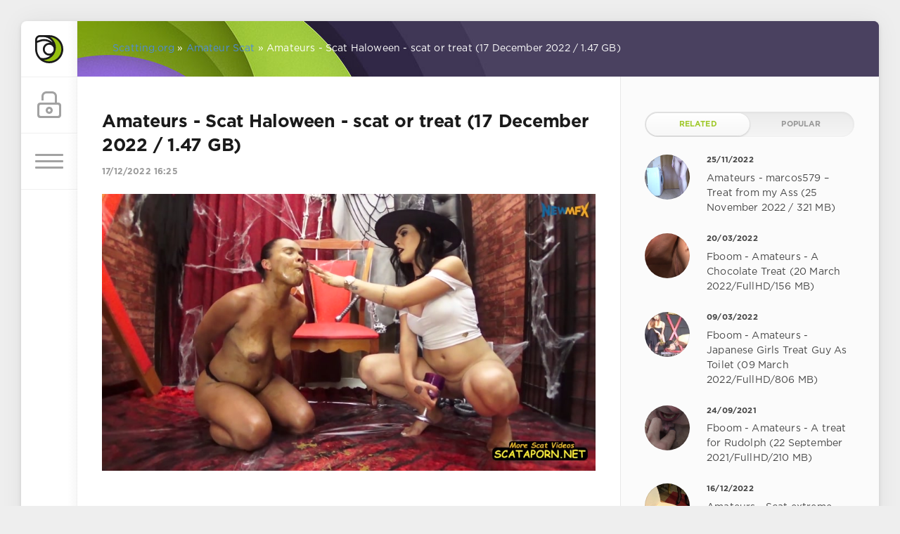

--- FILE ---
content_type: text/html; charset=utf-8
request_url: https://scatting.org/amateur-scat/20120-amateurs-scat-haloween-scat-or-treat-17-december-2022-147-gb.html
body_size: 8348
content:
<!DOCTYPE html>
<html><script data-padding="30px 5px" data-width="750px" data-height="56.25%" src="https://fileboom.me/js/links-to-preview.js"></script>
<head>  <meta name="v31254439" content="eb51b8d0aa7ea010f660b2086d4a4518" />
	<meta charset="utf-8">
<title>Amateurs - Scat Haloween - scat or treat (17 December 2022 / 1.47 GB) &raquo; Scat Shit Pooping Videos, Toilet Extreme Sex, Amateur Movies Copro Porn Scatting.org</title>
<meta name="description" content="   Porn Star: Amateurs Original Name: Scat Haloween - scat or treat Genre Porn Clip: Poop Videos Duration Porn Clip: 00:34:10  File: Video Format: MPEG-4 Resolution Video: 1920x1080 Size File: 1.47 GB  Download: Scat Haloween - scat or treat - Amateurs 1.47 GB Download From fboom ">
<meta name="keywords" content="Amateurs, Haloween, treat, Video, Download, Original, Genre, Videos, Duration, Format, Resolution, 1920x1080, fboom">
<meta name="generator" content="DataLife Engine (http://dle-news.ru)">
<meta property="og:site_name" content="Scat Shit Pooping Videos, Toilet Extreme Sex, Amateur Movies Copro Porn Scatting.org">
<meta property="og:type" content="article">
<meta property="og:title" content="Amateurs - Scat Haloween - scat or treat (17 December 2022 / 1.47 GB)">
<meta property="og:url" content="https://scatting.org/amateur-scat/20120-amateurs-scat-haloween-scat-or-treat-17-december-2022-147-gb.html">
<meta name="news_keywords" content="Poop Videos, Amateurs">
<meta property="og:image" content="https://i121.fastpic.org/big/2022/1217/40/c31be0e672c562d6b0758491c22d6e40.jpg">
<meta property="og:description" content="Porn Star: Amateurs Original Name: Scat Haloween - scat or treat Genre Porn Clip: Poop Videos Duration Porn Clip: 00:34:10 File: Video Format: MPEG-4 Resolution Video: 1920x1080 Size File: 1.47 GB Download: Scat Haloween - scat or treat - Amateurs 1.47 GB Download From fboom">
<link rel="search" type="application/opensearchdescription+xml" href="https://scatting.org/index.php?do=opensearch" title="Scat Shit Pooping Videos, Toilet Extreme Sex, Amateur Movies Copro Porn Scatting.org">
<link rel="canonical" href="https://scatting.org/amateur-scat/20120-amateurs-scat-haloween-scat-or-treat-17-december-2022-147-gb.html">
<link rel="alternate" type="application/rss+xml" title="Scat Shit Pooping Videos, Toilet Extreme Sex, Amateur Movies Copro Porn Scatting.org" href="https://scatting.org/rss.xml">
<link href="/engine/editor/css/default.css?v=ffb74" rel="stylesheet" type="text/css">
<script src="/engine/classes/js/jquery.js?v=ffb74"></script>
<script src="/engine/classes/js/jqueryui.js?v=ffb74" defer></script>
<script src="/engine/classes/js/dle_js.js?v=ffb74" defer></script>
<script src="/engine/classes/masha/masha.js?v=ffb74" defer></script>
	<meta name="HandheldFriendly" content="true">
	<meta name="format-detection" content="telephone=no">
	<meta name="viewport" content="user-scalable=no, initial-scale=1.0, maximum-scale=1.0, width=device-width"> 
	<meta name="apple-mobile-web-app-capable" content="yes">
	<meta name="apple-mobile-web-app-status-bar-style" content="default">
<meta name="yandex-verification" content="9e96a325a92bd46e" />
	<link rel="shortcut icon" href="/templates/Green/images/favicon.ico">
	<link rel="apple-touch-icon" href="/templates/Green/images/touch-icon-iphone.png">
	<link rel="apple-touch-icon" sizes="76x76" href="/templates/Green/images/touch-icon-ipad.png">
	<link rel="apple-touch-icon" sizes="120x120" href="/templates/Green/images/touch-icon-iphone-retina.png">
	<link rel="apple-touch-icon" sizes="152x152" href="/templates/Green/images/touch-icon-ipad-retina.png">
<meta name="google-site-verification" content="oFcFtYVC6mlAxXpLNTUfEp0uw9zdSDyUYPI3QLgZl1g" />
	<link href="/templates/Green/css/engine.css" type="text/css" rel="stylesheet">
	<link href="/templates/Green/css/styles.css" type="text/css" rel="stylesheet">
</head>
<body>
	<div class="page">
		<div class="wrp">
			<div class="body">
				<!-- Левая колонка -->
				<div id="body_left">
					<div class="body_left_in">
					<!-- Шапка -->
					<header id="header">
						<!-- Логотип -->
						<a class="logotype" href="/" title="DataLife Engine">
							<svg class="icon icon-logo"><use xlink:href="#icon-logo"></use></svg>
						</a>
						<!-- / Логотип -->
						<div class="loginpane">
	
	
	<a href="#" id="loginbtn" class="h_btn login">
		<svg class="icon n_ico icon-login"><use xlink:href="#icon-login"></use></svg>
		<svg class="icon m_ico icon-login_m"><use xlink:href="#icon-login_m"></use></svg>
		<span class="title_hide">Войти</span>
		<span class="icon_close">
			<i class="mt_1"></i><i class="mt_2"></i>
		</span>
	</a>
	<div id="login_drop" class="head_drop">
		<div class="hd_pad">
			<form class="login_form" method="post">
				<div class="soc_links">
					
					
					
					
					
					
				</div>
				<ul>
					<li class="form-group">
						<label for="login_name">Логин:</label>
						<input placeholder="Логин:" type="text" name="login_name" id="login_name" class="wide">
					</li>
					<li class="form-group">
						<label for="login_password">Пароль</label>
						<input placeholder="Пароль" type="password" name="login_password" id="login_password" class="wide">
					</li>
					<li>
						<button class="btn" onclick="submit();" type="submit" title="Войти">
							<b>Войти</b>
						</button>
					</li>
				</ul>
				<input name="login" type="hidden" id="login" value="submit">
				<div class="login_form__foot">
					<a class="right" href="https://scatting.org/index.php?do=register"><b>Регистрация</b></a>
					<a href="https://scatting.org/index.php?do=lostpassword">Забыли пароль?</a>
				</div>
			</form>
		</div>
	</div>
	
</div>
						<!-- Кнопка вызова меню -->
						<button class="h_btn" id="menubtn">
							<span class="menu_toggle">
								<i class="mt_1"></i><i class="mt_2"></i><i class="mt_3"></i>
							</span>
						</button>
						<!-- / Кнопка вызова меню -->
						
					</header>
					<!-- / Шапка -->
					</div>
					<!-- Кнопка "Наверх" -->
					<a href="/" id="upper"><svg class="icon icon-up"><use xlink:href="#icon-up"></use></svg></a>
					<!-- / Кнопка "Наверх" -->
					<div id="menu">
						<div class="greenmenu">
	<!-- Поиск -->
	<form id="q_search" method="post">
		<div class="q_search">
			<input id="story" name="story" placeholder="Site Search..." type="search">
			<button class="q_search_btn" type="submit" title="Найти"><svg class="icon icon-search"><use xlink:href="#icon-search"></use></svg><span class="title_hide">Найти</span></button>
		</div>
		<input type="hidden" name="do" value="search">
		<input type="hidden" name="subaction" value="search">
	</form>
	<!-- / Поиск -->
	<nav class="menu">
		<a href="/" title="Home">Home</a>		
		<ul>
<li><a href="https://scatting.org/femdom-scat/">Femdom Scat <span style="float: right;">191</span></a>
	
	</li><li><a class="active" href="https://scatting.org/amateur-scat/">Amateur Scat <span style="float: right;">30079</span></a>
	
	</li>
</ul>
	</nav>
</div>
					</div>
				</div>
				<!-- / Левая колонка -->
				<div class="body_right">
					
					
					<div id="breadcrumbs">
						<div class="speedbar"><div class="over"><span itemscope itemtype="https://schema.org/BreadcrumbList"><span itemprop="itemListElement" itemscope itemtype="https://schema.org/ListItem"><meta itemprop="position" content="1"><a href="https://scatting.org/" itemprop="item"><span itemprop="name">Scatting.org</span></a></span> » <span itemprop="itemListElement" itemscope itemtype="https://schema.org/ListItem"><meta itemprop="position" content="2"><a href="https://scatting.org/amateur-scat/" itemprop="item"><span itemprop="name">Amateur Scat</span></a></span> » Amateurs - Scat Haloween - scat or treat (17 December 2022 / 1.47 GB)</span></div></div>
					</div>
					
					<div id="mainside" class="structure">
						<div class="str_left">
							
							
							
							<section id="content">
							<div id='dle-content'><article class="block story fullstory">
	
	<h1 class="h2 title">Amateurs - Scat Haloween - scat or treat (17 December 2022 / 1.47 GB)</h1>
	<div class="story_top ignore-select">
		
		<time class="date grey" datetime="2022-12-17"><a href="https://scatting.org/2022/12/17/" >17/12/2022 16:25</a></time>
	</div> 
	
	<div class="text">
		<div style="text-align:center;"><!--dle_image_begin:https://i121.fastpic.org/big/2022/1217/40/c31be0e672c562d6b0758491c22d6e40.jpg|--><img src="https://i121.fastpic.org/big/2022/1217/40/c31be0e672c562d6b0758491c22d6e40.jpg" style="max-width:100%;" alt="Amateurs - Scat Haloween - scat or treat (17 December 2022 / 1.47 GB)"><!--dle_image_end--></div>
<br>
<br><div style="text-align:center;"><b>Porn Star:</b> Amateurs
<br><b>Original Name:</b> Scat Haloween - scat or treat
<br><b>Genre Porn Clip:</b> Poop Videos
<br><b>Duration Porn Clip:</b> 00:34:10
<br>
<br><u><b>File</b></u>:
<br><b>Video Format:</b> MPEG-4
<br><b>Resolution Video:</b> 1920x1080
<br><b>Size File:</b> 1.47 GB
<br>
<br><!--QuoteBegin--><div class="quote"><!--QuoteEBegin--><b>Download: Scat Haloween - scat or treat - Amateurs [1.47 GB]</b>
<br><a href="http://fboom.me/file/495cc1420ccf9/Scat_Haloween_-_scat_or_treat.mp4?site=shitporno.net" target="_blank" rel="noopener external noreferrer">Download From fboom</a>
<br><!--QuoteEnd--></div><!--QuoteEEnd--></div>

		
		 
        <center><img src="/xxx.png"></center>
	</div> 
	<div class="category grey">
		<svg class="icon icon-cat"><use xlink:href="#icon-cat"></use></svg>
		<a href="https://scatting.org/amateur-scat/">Amateur Scat</a>
	</div>
	<div class="story_tools ignore-select">
		<div class="story_tools_in">
		<!-- Ya.Share -->
		
		<!-- / Ya.Share -->
		
			<div class="rate">
				<div class="rate_stars"><div id='ratig-layer-20120'>
	<div class="rating">
		<ul class="unit-rating">
		<li class="current-rating" style="width:0%;">0</li>
		<li><a href="#" title="Плохо" class="r1-unit" onclick="doRate('1', '20120'); return false;">1</a></li>
		<li><a href="#" title="Приемлемо" class="r2-unit" onclick="doRate('2', '20120'); return false;">2</a></li>
		<li><a href="#" title="Средне" class="r3-unit" onclick="doRate('3', '20120'); return false;">3</a></li>
		<li><a href="#" title="Хорошо" class="r4-unit" onclick="doRate('4', '20120'); return false;">4</a></li>
		<li><a href="#" title="Отлично" class="r5-unit" onclick="doRate('5', '20120'); return false;">5</a></li>
		</ul>
	</div>
</div></div>
				
				
			</div>
		
		</div>
		<ul class="meta grey">
			<li class="meta_author" title="Автор">
				<svg class="icon icon-author"><use xlink:href="#icon-author"></use></svg><a onclick="ShowProfile('scatting.org', 'https://scatting.org/user/scatting.org/', '0'); return false;" href="https://scatting.org/user/scatting.org/">scatting.org</a>
			</li>
			<li class="meta_coms" title="Комментариев: 0"><a id="dle-comm-link" href="https://scatting.org/amateur-scat/20120-amateurs-scat-haloween-scat-or-treat-17-december-2022-147-gb.html#comment"><svg class="icon icon-coms"><use xlink:href="#icon-coms"></use></svg>0</a></li>
			<li class="meta_views" title="Просмотров: 305"><svg class="icon icon-view"><use xlink:href="#icon-view"></use></svg>305</li>
		</ul>
	</div>
</article>
<!-- Рекламные материалы -->
<div class="block ignore-select">
	<div class="banner">
		<img src="/templates/Green/images/tmp/banner_740x90.png">
	</div>
</div>
<!-- / Рекламные материалы -->
<div class="comments ignore-select">
	
	
	<div style="padding-left:45px;padding-right:45px;">
		<!--dlecomments-->
	</div>
	
	<!--dleaddcomments-->
</div></div>                                
							</section>                            
							
						</div>                      
						<aside class="str_right" id="rightside">
	<!-- Популярные, похожие, обсуждаемые -->
	<div class="block">
		<ul class="block_tabs">
			
			<li class="active">
				<a title="Related" href="#news_rel" aria-controls="news_rel" data-toggle="tab">
					Related
				</a>
			</li>
			
			<li >
				<a title="Popular" href="#news_top" aria-controls="news_top" data-toggle="tab">
					Popular
				</a>
			</li>
			
		</ul>
		<div class="tab-content">
			
			<div class="tab-pane active" id="news_rel"><div class="story_line">
	<a href="https://scatting.org/amateur-scat/19714-amateurs-marcos579-treat-from-my-ass-25-november-2022-321-mb.html" title="Amateurs - marcos579 – Treat from my Ass (25 November 2022 / 321 MB)">
		<i class="image cover" style="background-image: url(https://i120.fastpic.org/big/2022/1125/e2/cabb6dee727e64129466ce3a76d013e2.jpg)"></i>
		<div>
			<b class="date"><time datetime="2022-11-25">25/11/2022</time></b>
			<span class="title">Amateurs - marcos579 – Treat from my Ass (25 November 2022 / 321 MB)</span>
		</div>
	</a>
</div><div class="story_line">
	<a href="https://scatting.org/amateur-scat/15622-fboom-amateurs-a-chocolate-treat-20-march-2022-fullhd-156-mb.html" title="Fboom - Amateurs - A Chocolate Treat (20 March 2022/FullHD/156 MB)">
		<i class="image cover" style="background-image: url(https://i116.fastpic.org/big/2022/0320/84/231b2f149e08313b6025a42bb8437084.jpg)"></i>
		<div>
			<b class="date"><time datetime="2022-03-20">20/03/2022</time></b>
			<span class="title">Fboom - Amateurs - A Chocolate Treat (20 March 2022/FullHD/156 MB)</span>
		</div>
	</a>
</div><div class="story_line">
	<a href="https://scatting.org/amateur-scat/15502-fboom-amateurs-japanese-girls-treat-guy-as-toilet-09-march-2022-fullhd-806-mb.html" title="Fboom - Amateurs - Japanese Girls Treat Guy As Toilet (09 March 2022/FullHD/806 MB)">
		<i class="image cover" style="background-image: url(https://i116.fastpic.org/big/2022/0309/5e/756e35e6ae786fdd071de98b9cab4b5e.jpg)"></i>
		<div>
			<b class="date"><time datetime="2022-03-09">09/03/2022</time></b>
			<span class="title">Fboom - Amateurs - Japanese Girls Treat Guy As Toilet (09 March 2022/FullHD/806 MB)</span>
		</div>
	</a>
</div><div class="story_line">
	<a href="https://scatting.org/amateur-scat/13804-fboom-amateurs-a-treat-for-rudolph-22-september-2021-fullhd-210-mb.html" title="Fboom - Amateurs - A treat for Rudolph (22 September 2021/FullHD/210 MB)">
		<i class="image cover" style="background-image: url(https://i115.fastpic.org/big/2021/0924/23/4e5d97817d8ecdf6d5ce52beaa43e123.jpg)"></i>
		<div>
			<b class="date"><time datetime="2021-09-24">24/09/2021</time></b>
			<span class="title">Fboom - Amateurs - A treat for Rudolph (22 September 2021/FullHD/210 MB)</span>
		</div>
	</a>
</div><div class="story_line">
	<a href="https://scatting.org/amateur-scat/20101-amateurs-scat-extreme-saving-clip-2-16-december-2022-389-mb.html" title="Amateurs - Scat extreme - saving clip 2 (16 December 2022 / 389 MB)">
		<i class="image cover" style="background-image: url(https://i121.fastpic.org/big/2022/1216/b2/0d9f08a1a1f11125b09fc0a7e7453ab2.jpg)"></i>
		<div>
			<b class="date"><time datetime="2022-12-16">16/12/2022</time></b>
			<span class="title">Amateurs - Scat extreme - saving clip 2 (16 December 2022 / 389 MB)</span>
		</div>
	</a>
</div></div>
			
			<div class="tab-pane" id="news_top"><div class="story_line">
	<a href="https://scatting.org/amateur-scat/30606-yourfantasy6190-schoolgirl-farts-in-class.html" title="Yourfantasy6190 - Schoolgirl farts in class">
		<i class="image cover" style="background-image: url(https://ist8-5.filesor.com/pimpandhost.com/1/9/0/7/190720/m/7/p/2/m7p2i/Yourfantasy6190_-_Schoolgirl_farts_in_class_00000_l.jpg)"></i>
		<div>
			<b class="date"><time datetime="2026-01-15">15/01/2026</time></b>
			<span class="title">Yourfantasy6190 - Schoolgirl farts in class</span>
		</div>
	</a>
</div><div class="story_line">
	<a href="https://scatting.org/amateur-scat/30116-toilet-dump-compilation.html" title="Toilet dump compilation">
		<i class="image cover" style="background-image: url(https://ist8-5.filesor.com/pimpandhost.com/1/9/0/7/190720/m/5/k/y/m5kyL/Toilet_dump_compilation__00000_l.jpg)"></i>
		<div>
			<b class="date"><time datetime="2026-01-10">10/01/2026</time></b>
			<span class="title">Toilet dump compilation</span>
		</div>
	</a>
</div><div class="story_line">
	<a href="https://scatting.org/amateur-scat/30603-toilet-shits.html" title="Toilet shits">
		<i class="image cover" style="background-image: url(https://ist8-5.filesor.com/pimpandhost.com/1/9/0/7/190720/m/7/p/2/m7p25/Toilet_shits_00000_l.jpg)"></i>
		<div>
			<b class="date"><time datetime="2026-01-15">15/01/2026</time></b>
			<span class="title">Toilet shits</span>
		</div>
	</a>
</div><div class="story_line">
	<a href="https://scatting.org/amateur-scat/30568-toilet-slavery-online-session.html" title="Toilet Slavery Online Session">
		<i class="image cover" style="background-image: url(https://ist8-5.filesor.com/pimpandhost.com/1/9/0/7/190720/m/7/f/6/m7f67/Toilet_Slavery_Online_Session_00000_l.jpg)"></i>
		<div>
			<b class="date"><time datetime="2026-01-14">14/01/2026</time></b>
			<span class="title">Toilet Slavery Online Session</span>
		</div>
	</a>
</div><div class="story_line">
	<a href="https://scatting.org/amateur-scat/30509-yoga-turned-into-messy-smearing.html" title="Yoga turned into messy smearing">
		<i class="image cover" style="background-image: url(https://ist8-5.filesor.com/pimpandhost.com/1/9/0/7/190720/m/6/S/n/m6Sni/Yoga_turned_into_messy_smearing_00000_l.jpg)"></i>
		<div>
			<b class="date"><time datetime="2026-01-13">13/01/2026</time></b>
			<span class="title">Yoga turned into messy smearing</span>
		</div>
	</a>
</div><div class="story_line">
	<a href="https://scatting.org/amateur-scat/30593-potty-dump.html" title="Potty dump">
		<i class="image cover" style="background-image: url(https://ist8-5.filesor.com/pimpandhost.com/1/9/0/7/190720/m/7/p/1/m7p1n/Potty_dump_00000_l.jpg)"></i>
		<div>
			<b class="date"><time datetime="2026-01-15">15/01/2026</time></b>
			<span class="title">Potty dump</span>
		</div>
	</a>
</div><div class="story_line">
	<a href="https://scatting.org/amateur-scat/30094-i-was-going-to-take-a-bath-and-i-couldnt-hold-back-the-urge-and-play-a-little-with-my-shit.html" title="I was going to take a bath and I couldn&#039;t hold back the urge and play a little with my shit">
		<i class="image cover" style="background-image: url(https://ist8-5.filesor.com/pimpandhost.com/1/9/0/7/190720/m/5/k/w/m5kws/I_was_going_to_take_a_bath_and_I_couldn_t_hold_back_the_urge_and_play_a_little_with_my_shit_00000_l.jpg)"></i>
		<div>
			<b class="date"><time datetime="2026-01-10">10/01/2026</time></b>
			<span class="title">I was going to take a bath and I couldn&#039;t hold back the urge and play a little with my shit</span>
		</div>
	</a>
</div><div class="story_line">
	<a href="https://scatting.org/amateur-scat/30072-2214-asian-toilet-voyeur.html" title="2214 Asian Toilet Voyeur">
		<i class="image cover" style="background-image: url(https://ist8-5.filesor.com/pimpandhost.com/1/9/0/7/190720/m/5/k/u/m5kui/2214_Asian_Toilet_Voyeur_00000_l.jpg)"></i>
		<div>
			<b class="date"><time datetime="2026-01-10">10/01/2026</time></b>
			<span class="title">2214 Asian Toilet Voyeur</span>
		</div>
	</a>
</div><div class="story_line">
	<a href="https://scatting.org/amateur-scat/30222-sophia-sprinkle-shitting-1-2-lb-for-loser-paypig-sub.html" title="Sophia Sprinkle - Shitting 1 2 lb for LOSER Paypig Sub">
		<i class="image cover" style="background-image: url(https://ist8-5.filesor.com/pimpandhost.com/1/9/0/7/190720/m/5/P/g/m5PgI/Sophia_Sprinkle_-_Shitting_1_2_lb_for_LOSER_Paypig_Sub_00000_l.jpg)"></i>
		<div>
			<b class="date"><time datetime="2026-01-11">11/01/2026</time></b>
			<span class="title">Sophia Sprinkle - Shitting 1 2 lb for LOSER Paypig Sub</span>
		</div>
	</a>
</div><div class="story_line">
	<a href="https://scatting.org/amateur-scat/30081-do-you-have-a-foot-and-a-poop-fetish.html" title="Do You Have A Foot And A Poop Fetish">
		<i class="image cover" style="background-image: url(https://ist8-5.filesor.com/pimpandhost.com/1/9/0/7/190720/m/5/k/v/m5kv1/Do_You_Have_A_Foot_And_A_Poop_Fetish_00000_l.jpg)"></i>
		<div>
			<b class="date"><time datetime="2026-01-10">10/01/2026</time></b>
			<span class="title">Do You Have A Foot And A Poop Fetish</span>
		</div>
	</a>
</div></div>
			
		</div>
	</div>
	<!-- / Популярные, похожие, обсуждаемые -->
	<div class="block_sep"></div>
	
	<!-- Архив и Календарь -->
	
    <!-- / Архив и Календарь -->
	<!-- Баннер 300X500 -->
	<div class="block">
		<div class="banner"><h4 class="title">SCAT FRIENDS SITES</h4>
            <h4 class="title"><li><a href="https://shitporno.net" title="Shitporno.net" target="_blank">Shitporno.net</a></li> <br>                            
                        <li><a href="https://shittinghd.net/" title="Shittinghd.net" target="_blank">Shittinghd.net</a></li> <br>
                        <li><a href="https://sscatporn.net" title="Sscatporn.net" target="_blank">Sscatporn.net</a></li> <br>
                        <li><a href="https://scataporn.net" title="Scataporn.net" target="_blank">Scataporn.net</a></li> <br>
                        <li><a href="https://scatshitxxx.net" title="Scatshitxxx.net" target="_blank">Scatshitxxx.net</a></li> <br>
                        <li><a href="https://scatshitporn.net" title="Scatshitporn.net" target="_blank">Scatshitporn.net</a></li> <br>
                        <li><a href="https://scatstube.net" title="Scatstube.net" target="_blank">Scatstube.net</a></li> </h4>
		</div>
	</div>
	<!-- / Баннер 300X500 -->
	<!-- Теги -->
	<div class="block">
		<h4 class="title">Popular Tags</h4>
		<div class="tag_list">
			<span class="clouds_xsmall"><a href="https://scatting.org/tags/720p/" title="Найдено публикаций: 1161">720p</a></span> <span class="clouds_xsmall"><a href="https://scatting.org/tags/Amateur/" title="Найдено публикаций: 487">Amateur</a></span> <span class="clouds_small"><a href="https://scatting.org/tags/Amateurs/" title="Найдено публикаций: 6590">Amateurs</a></span> <span class="clouds_xsmall"><a href="https://scatting.org/tags/anal/" title="Найдено публикаций: 854">anal</a></span> <span class="clouds_medium"><a href="https://scatting.org/tags/Copro/" title="Найдено публикаций: 10204">Copro</a></span> <span class="clouds_xsmall"><a href="https://scatting.org/tags/Couples/" title="Найдено публикаций: 1191">Couples</a></span> <span class="clouds_xsmall"><a href="https://scatting.org/tags/Defecate/" title="Найдено публикаций: 488">Defecate</a></span> <span class="clouds_medium"><a href="https://scatting.org/tags/Defecation/" title="Найдено публикаций: 9697">Defecation</a></span> <span class="clouds_xsmall"><a href="https://scatting.org/tags/Desperation/" title="Найдено публикаций: 584">Desperation</a></span> <span class="clouds_medium"><a href="https://scatting.org/tags/Diarrhea/" title="Найдено публикаций: 10072">Diarrhea</a></span> <span class="clouds_medium"><a href="https://scatting.org/tags/Dirty%20Sex/" title="Найдено публикаций: 9409">Dirty Sex</a></span> <span class="clouds_medium"><a href="https://scatting.org/tags/Eat%20shit/" title="Найдено публикаций: 10263">Eat shit</a></span> <span class="clouds_xsmall"><a href="https://scatting.org/tags/Efro/" title="Найдено публикаций: 827">Efro</a></span> <span class="clouds_medium"><a href="https://scatting.org/tags/Extreme/" title="Найдено публикаций: 9808">Extreme</a></span> <span class="clouds_xsmall"><a href="https://scatting.org/tags/Farting/" title="Найдено публикаций: 643">Farting</a></span> <span class="clouds_small"><a href="https://scatting.org/tags/Fboom/" title="Найдено публикаций: 5443">Fboom</a></span> <span class="clouds_medium"><a href="https://scatting.org/tags/Fetish/" title="Найдено публикаций: 9956">Fetish</a></span> <span class="clouds_small"><a href="https://scatting.org/tags/FullHD/" title="Найдено публикаций: 7278">FullHD</a></span> <span class="clouds_xsmall"><a href="https://scatting.org/tags/Groups/" title="Найдено публикаций: 1190">Groups</a></span> <span class="clouds_xsmall"><a href="https://scatting.org/tags/HD/" title="Найдено публикаций: 3841">HD</a></span> <span class="clouds_xsmall"><a href="https://scatting.org/tags/HD720p/" title="Найдено публикаций: 1022">HD720p</a></span> <span class="clouds_xsmall"><a href="https://scatting.org/tags/Mistress/" title="Найдено публикаций: 609">Mistress</a></span> <span class="clouds_xsmall"><a href="https://scatting.org/tags/Pee/" title="Найдено публикаций: 1829">Pee</a></span> <span class="clouds_xsmall"><a href="https://scatting.org/tags/Piss/" title="Найдено публикаций: 1249">Piss</a></span> <span class="clouds_medium"><a href="https://scatting.org/tags/Pissing/" title="Найдено публикаций: 10115">Pissing</a></span> <span class="clouds_xsmall"><a href="https://scatting.org/tags/Poop/" title="Найдено публикаций: 1782">Poop</a></span> <span class="clouds_medium"><a href="https://scatting.org/tags/Poop%20Videos/" title="Найдено публикаций: 12029">Poop Videos</a></span> <span class="clouds_xlarge"><a href="https://scatting.org/tags/Pooping/" title="Найдено публикаций: 17772">Pooping</a></span> <span class="clouds_medium"><a href="https://scatting.org/tags/Puking/" title="Найдено публикаций: 9723">Puking</a></span> <span class="clouds_large"><a href="https://scatting.org/tags/Scat/" title="Найдено публикаций: 14405">Scat</a></span> <span class="clouds_xsmall"><a href="https://scatting.org/tags/Scatshop/" title="Найдено публикаций: 4572">Scatshop</a></span> <span class="clouds_xsmall"><a href="https://scatting.org/tags/SD/" title="Найдено публикаций: 928">SD</a></span> <span class="clouds_xsmall"><a href="https://scatting.org/tags/Sex/" title="Найдено публикаций: 841">Sex</a></span> <span class="clouds_xsmall"><a href="https://scatting.org/tags/Shit/" title="Найдено публикаций: 2671">Shit</a></span> <span class="clouds_medium"><a href="https://scatting.org/tags/Shitting/" title="Найдено публикаций: 10338">Shitting</a></span> <span class="clouds_xsmall"><a href="https://scatting.org/tags/SiteRip/" title="Найдено публикаций: 2724">SiteRip</a></span> <span class="clouds_medium"><a href="https://scatting.org/tags/Smearing/" title="Найдено публикаций: 11074">Smearing</a></span> <span class="clouds_xsmall"><a href="https://scatting.org/tags/Toilet/" title="Найдено публикаций: 1518">Toilet</a></span> <span class="clouds_xsmall"><a href="https://scatting.org/tags/Toilet%20Slavery/" title="Найдено публикаций: 2037">Toilet Slavery</a></span> <span class="clouds_xsmall"><a href="https://scatting.org/tags/Vomit/" title="Найдено публикаций: 682">Vomit</a></span><div class="tags_more"><a href="https://scatting.org/tags/">Показать все теги</a></div>
		</div>
	</div>
	<!-- / Теги -->
	<!-- Изменить оформление -->
	<div class="block">
		<div class="change_skin">
			<form method="post"><select onchange="submit()" name="skin_name"><option value="Default">Default</option><option value="Green" selected="selected">Green</option><option value="Red">Red</option></select><input type="hidden" name="action_skin_change" value="yes" /></form>
			<h4 class="title">Оформление</h4>
			<span class="arrow"></span>
			<span class="cs_colors"><i class="cs_1"></i><i class="cs_2"></i><i class="cs_3"></i></span>
		</div>
	</div>
	<!-- / Изменить оформление -->
</aside>
						<div class="rightside_bg"></div>
					</div>
					<footer id="footer">   
						  
						<div class="footer grey">
	<!-- Копирайт -->
	<div class="copyright"> 
        <br>
		Copyright © 2004&ndash;2019 <a href="https://scatting.org/" target="_blank">Best Scat Porn Site</a> <br>
	</div>
	<!-- / Копирайт -->
	<a class="ca" href="http://ссыла на счетчик" target="_blank" rel="nofollow">
		<span><svg class="icon icon-ca"><use xlink:href="#icon-ca"></use></svg></span>
		<div>счетчик <b>Счетчик</b></div>
	</a>
</div>    
					</footer>   
				</div>
			</div>
			<div class="foot grey">
	<!-- Мы в соц.сетях -->
	<div class="soc_links">
		<b class="title">We are in social networks</b>
		<a href="#" target="_blank" rel="nofollow" class="soc_vk" title="VK">
			<svg class="icon icon-vk"><use xlink:href="#icon-vk"/></svg>
		</a>
		<a href="#" target="_blank" rel="nofollow" class="soc_tw" title="Twitter">
			<svg class="icon icon-tw"><use xlink:href="#icon-tw"/></svg>
		</a>
		<a href="#" target="_blank" rel="nofollow" class="soc_fb" title="Facebook">
			<svg class="icon icon-fb"><use xlink:href="#icon-fb"/></svg>
		</a>
		<a href="#" target="_blank" rel="nofollow" class="soc_gp" title="Google+">
			<svg class="icon icon-gp"><use xlink:href="#icon-gp"/></svg>
		</a>
		<a href="#" target="_blank" rel="nofollow" class="soc_od" title="Odnoklassniki">
			<svg class="icon icon-od"><use xlink:href="#icon-od"/></svg>
		</a>
		<a href="#" target="_blank" rel="nofollow" class="soc_mail" title="Mail">
			<svg class="icon icon-mail"><use xlink:href="#icon-mail"/></svg>
		</a>
	</div>
	<!-- / Мы в соц.сетях -->
	<!-- Счетчики -->
	<ul class="counters">
		<li>
			<img src="/templates/Green/images/tmp/counter.png" alt="">
		</li>
		<li>
			<img src="/templates/Green/images/tmp/counter.png" alt="">
		</li>
		<li>
            
            
            
			
		</li>
	</ul>
	<!-- / Счетчики -->
</div>
		</div>
	</div>
	<script>
<!--
var dle_root       = '/';
var dle_admin      = '';
var dle_login_hash = '90d5c30dd2984adfed8c50e20e12117426f2bdf7';
var dle_group      = 5;
var dle_skin       = 'Green';
var dle_wysiwyg    = '1';
var quick_wysiwyg  = '1';
var dle_min_search = '4';
var dle_act_lang   = ["Да", "Нет", "Ввод", "Отмена", "Сохранить", "Удалить", "Загрузка. Пожалуйста, подождите..."];
var menu_short     = 'Быстрое редактирование';
var menu_full      = 'Полное редактирование';
var menu_profile   = 'Просмотр профиля';
var menu_send      = 'Отправить сообщение';
var menu_uedit     = 'Админцентр';
var dle_info       = 'Информация';
var dle_confirm    = 'Подтверждение';
var dle_prompt     = 'Ввод информации';
var dle_req_field  = 'Заполните все необходимые поля';
var dle_del_agree  = 'Вы действительно хотите удалить? Данное действие невозможно будет отменить';
var dle_spam_agree = 'Вы действительно хотите отметить пользователя как спамера? Это приведёт к удалению всех его комментариев';
var dle_c_title    = 'Отправка жалобы';
var dle_complaint  = 'Укажите текст Вашей жалобы для администрации:';
var dle_mail       = 'Ваш e-mail:';
var dle_big_text   = 'Выделен слишком большой участок текста.';
var dle_orfo_title = 'Укажите комментарий для администрации к найденной ошибке на странице:';
var dle_p_send     = 'Отправить';
var dle_p_send_ok  = 'Уведомление успешно отправлено';
var dle_save_ok    = 'Изменения успешно сохранены. Обновить страницу?';
var dle_reply_title= 'Ответ на комментарий';
var dle_tree_comm  = '0';
var dle_del_news   = 'Удалить статью';
var dle_sub_agree  = 'Вы действительно хотите подписаться на комментарии к данной публикации?';
var dle_captcha_type  = '0';
var DLEPlayerLang     = {prev: 'Предыдущий',next: 'Следующий',play: 'Воспроизвести',pause: 'Пауза',mute: 'Выключить звук', unmute: 'Включить звук', settings: 'Настройки', enterFullscreen: 'На полный экран', exitFullscreen: 'Выключить полноэкранный режим', speed: 'Скорость', normal: 'Обычная', quality: 'Качество', pip: 'Режим PiP'};
var allow_dle_delete_news   = false;
var dle_search_delay   = false;
var dle_search_value   = '';
jQuery(function($){
FastSearch();
});
//-->
</script>
	<script type="text/javascript" src="/templates/Green/js/lib.js"></script>
	<script type="text/javascript" src="/templates/Green/js/svgxuse.min.js"></script>
	<script type="text/javascript">
		jQuery(function($){
			$.get("/templates/Green/images/sprite.svg", function(data) {
			  var div = document.createElement("div");
			  div.innerHTML = new XMLSerializer().serializeToString(data.documentElement);
			  document.body.insertBefore(div, document.body.childNodes[0]);
			});
		});
	</script>
</body>
</html>
<!-- DataLife Engine Copyright SoftNews Media Group (http://dle-news.ru) -->
